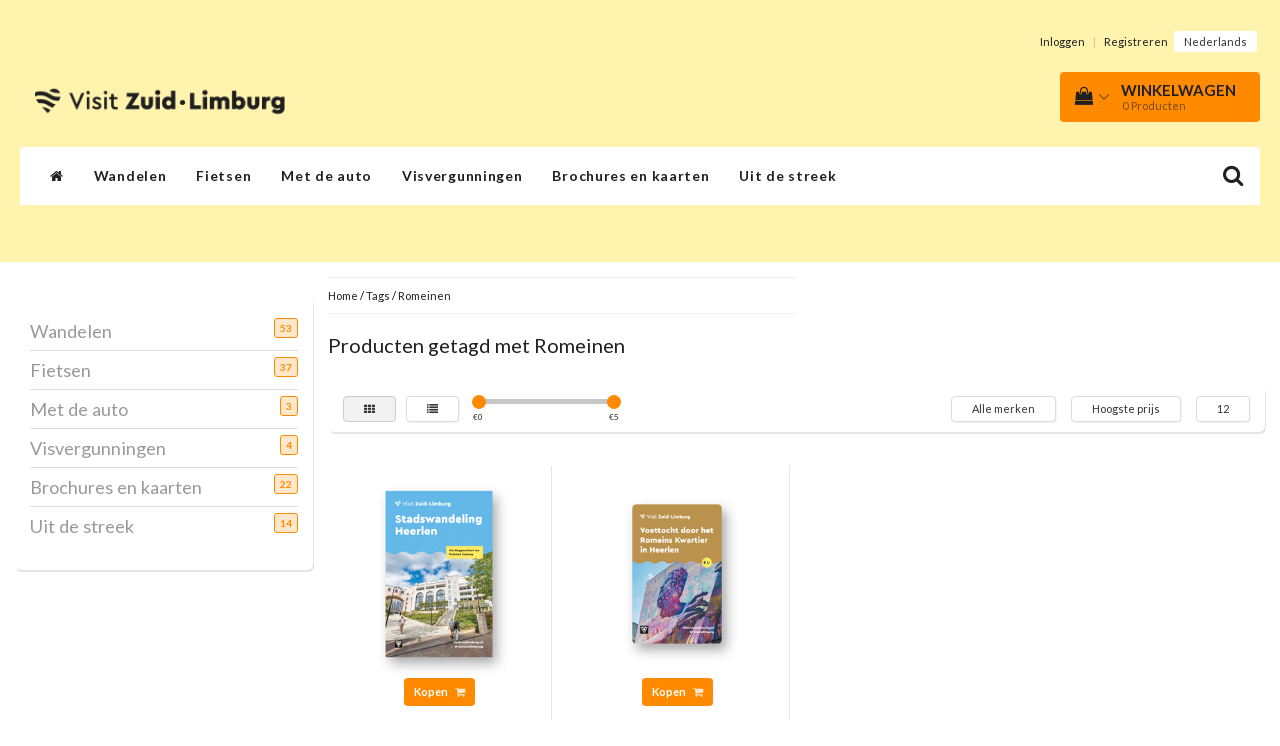

--- FILE ---
content_type: text/html;charset=utf-8
request_url: https://webshop.visitzuidlimburg.nl/tags/romeinen/?brand=2783660&sort=highest
body_size: 13537
content:
<!DOCTYPE html>
<html lang="nl">
  
  <head>
    <meta charset="utf-8"/>
<!-- [START] 'blocks/head.rain' -->
<!--

  (c) 2008-2026 Lightspeed Netherlands B.V.
  http://www.lightspeedhq.com
  Generated: 21-01-2026 @ 08:30:43

-->
<link rel="canonical" href="https://webshop.visitzuidlimburg.nl/tags/romeinen/"/>
<link rel="alternate" href="https://webshop.visitzuidlimburg.nl/index.rss" type="application/rss+xml" title="Nieuwe producten"/>
<meta name="robots" content="noodp,noydir"/>
<meta property="og:url" content="https://webshop.visitzuidlimburg.nl/tags/romeinen/?source=facebook"/>
<meta property="og:site_name" content="Visit Zuid Limburg"/>
<meta property="og:title" content="Romeinen"/>
<meta property="og:description" content="Dé webshop voor kaarten en gidsen in en rondom de regio Zuid-Limburg"/>
<!--[if lt IE 9]>
<script src="https://cdn.webshopapp.com/assets/html5shiv.js?2025-02-20"></script>
<![endif]-->
<!-- [END] 'blocks/head.rain' -->
    <title>Romeinen - Visit Zuid Limburg</title>
    <meta name="description" content="Dé webshop voor kaarten en gidsen in en rondom de regio Zuid-Limburg" />
    <meta name="keywords" content="Romeinen, Zuid-Limburg, wandelen, fietsen, MTB,mountainbiken" />
    <meta http-equiv="X-UA-Compatible" content="IE=edge">
    <meta name="viewport" content="width=device-width, initial-scale=1, maximum-scale=1">
    <meta name="apple-mobile-web-app-capable" content="yes">
    <meta name="apple-mobile-web-app-status-bar-style" content="black">
    <link rel="shortcut icon" href="https://cdn.webshopapp.com/shops/203681/themes/97696/assets/favicon.ico?20240430120317" type="image/x-icon" />   
    
            <link rel="stylesheet" href="//fonts.googleapis.com/css?family=Lato:300,400,700" type="text/css"/>   
        
    
    <link rel="stylesheet" href="//maxcdn.bootstrapcdn.com/font-awesome/4.6.1/css/font-awesome.min.css">    
    <link rel="stylesheet" href="https://cdn.webshopapp.com/assets/gui-2-0.css?2025-02-20" />
    <link rel="stylesheet" href="https://cdn.webshopapp.com/assets/gui-responsive-2-0.css?2025-02-20" />
    <link rel="stylesheet" href="https://cdnjs.cloudflare.com/ajax/libs/fancybox/3.4.2/jquery.fancybox.min.css" />
    <link rel="stylesheet" href="https://cdn.webshopapp.com/shops/203681/themes/97696/assets/bootstrap-min.css?2025041611593320201231171211" />
    <link rel="stylesheet" href="https://cdn.webshopapp.com/shops/203681/themes/97696/assets/navigatie.css?2025041611593320201231171211" />
    <link rel="stylesheet" href="https://cdn.webshopapp.com/shops/203681/themes/97696/assets/stylesheet.css??2025041611593320201231171211" />
    <link rel="stylesheet" href="https://cdn.webshopapp.com/shops/203681/themes/97696/assets/settings.css?2025041611593320201231171211" />
    <link rel="stylesheet" href="https://cdn.webshopapp.com/shops/203681/themes/97696/assets/custom.css??2025041611593320201231171211" />
    
    <script src="https://cdn.webshopapp.com/assets/jquery-1-9-1.js?2025-02-20"></script>
    <script src="https://cdn.webshopapp.com/assets/gui.js?2025-02-20"></script>    
        <script type="text/javascript" src="//cdnjs.cloudflare.com/ajax/libs/gsap/1.11.4/TweenMax.min.js"></script>
        <script type="text/javascript" src="https://cdn.webshopapp.com/shops/203681/themes/97696/assets/owl-carousel-min.js?2025041611593320201231171211"></script>
            <!-- HTML5 Shim and Respond.js IE8 support of HTML5 elements and media queries -->
    <!--[if lt IE 9]>
    <script src="//oss.maxcdn.com/html5shiv/3.7.2/html5shiv.min.js"></script>
    <script src="//oss.maxcdn.com/respond/1.4.2/respond.min.js"></script>
    <![endif]-->
    
 
  </head>
  
  <body>
 
    <!-- USPS -->
     
    <!-- /USPS -->
    
    <!-- REMARKETING TAG -->
    

<script type="text/javascript">
var google_tag_params = {
ecomm_prodid: ['119861442','110925792'],
ecomm_pagetype: 'category',
ecomm_category: 'Producten getagd met Romeinen',
ecomm_totalvalue: 0.00,
};
</script>

<script>
dataLayer = [{
  google_tag_params: window.google_tag_params
}];
</script>

    <!-- /REMARKETING TAG -->
    
    <!-- HEADER -->
    <header class="" data-spy="scroll">
  <div class="container-fluid">
    
    <div class="col-xs-12">
      <div class="logo">
        <a href="https://webshop.visitzuidlimburg.nl/" title="Visit Zuid Limburg">
          <img src="https://cdn.webshopapp.com/shops/203681/themes/97696/assets/logo.png?20240430120317" alt="Visit Zuid Limburg" />
        </a>
      </div>
    </div>
   <div class="col-sm-5"></div>
    <div class="col-md-4 paddingmd hidden-xs hidden-sm nopaddingr pull-right">
      <div class="sticky-change pull-right text-right">            
        <ul class="header-links">
                    <li><a href="https://webshop.visitzuidlimburg.nl/account/" title="Mijn account">Inloggen </a></li>
          <li class="divide">|</li>
          <li><a href="https://webshop.visitzuidlimburg.nl/account/register/" title="Registreren">Registreren </a></li>
                    
                    
          
                  
<li class="btn-group">
  <button type="button" class="dropdown-toggle" data-toggle="dropdown">Nederlands <span class="caret"></span></button>
  <ul class="dropdown-menu languages" role="menu">
        <li><a href="https://webshop.visitzuidlimburg.nl/go/category/" title="Nederlands"><span class="flag nl"></span> Nederlands</a></li>
      </ul>
</li>                 </ul>   
        
         <div id="cartContainer" class="  cart-container top hidden-xs hidden-sm">
          <a href="https://webshop.visitzuidlimburg.nl/cart/" title="Mijn winkelwagen" class="cart">
            <i class="fa fa-shopping-bag" aria-hidden="true"></i> <strong>Winkelwagen</strong> <i class="fa fa-angle-down" aria-hidden="true"></i> <br />
            <span class="cart-total-quantity">0</span><span class="productcart">Producten</span>           </a>
          <div class="view-cart col-md-3">
            
            <div class="total">
              Totaalbedrag:<span class="pull-right"><strong>€0,00</strong></span>
              <div class="price-tax">Incl. btw               </div>
              <a href="https://webshop.visitzuidlimburg.nl/cart/" class="btn btn-md btn-icon btn-view">Bestellen <i class="fa fa-shopping-cart" aria-hidden="true"></i></a>
            </div>
            <div class="cartbridge"></div>
          </div>
          <div class="cartshadow"></div>
                  </div>     
        
      </div><!-- header-select -->
    </div><!-- col-md-3 -->

  
<nav class="row menu3laags navbar-header " id="stickynav">
  <button id="menu-toggle" class="navbar-toggle menu-link">
    <span class="sr-only">Menu</span> 
    <span class="icon-bar"></span> 
    <span class="icon-bar"></span> 
    <span class="icon-bar"></span> 
    <span class="menutext hidden">menu</span> 
  </button>
  <div class="searchmobile">
    <form class="navbar-form" role="search" action="https://webshop.visitzuidlimburg.nl/search/" method="get" id="form_search5">
      <div class="input-group">
        <input type="text" class="form-control" autocomplete="off" placeholder="Zoeken" name="q" id="srch-5">
        <div class="input-group-btn">
          <button class="btn btn-search" type="submit" title="Zoeken" onclick="$('#form_search5').submit();"><span class="glyphicon glyphicon-search"></span>
          </button>
        </div>
      </div>
    </form>
  </div>
  
  <div id="menu" class="menu transitions">
    <ul class="inner">    
      <li class="home-nav hidden-xs hidden-sm"><a href="https://webshop.visitzuidlimburg.nl/" title="Home"><i class="fa fa-home" aria-hidden="true"></i></a></li>
            <li class="has-submenu ">
        <span class="togglesub"><i class="fa fa-plus" aria-hidden="true"></i></span>        <a title="Wandelen" href="https://webshop.visitzuidlimburg.nl/wandelen/">Wandelen</a>
                <ul class="sub-menu">
                    <li class="single-item2">
            <a title="Stadswandelingen" href="https://webshop.visitzuidlimburg.nl/wandelen/stadswandelingen/">Stadswandelingen</a>
                      </li>
           
        </ul>
              </li>
            <li class="single-item1">
                <a title="Fietsen" href="https://webshop.visitzuidlimburg.nl/fietsen/">Fietsen</a>
                <ul class="sub-menu"></ul>
              </li>
            <li class="single-item1">
                <a title="Met de auto" href="https://webshop.visitzuidlimburg.nl/met-de-auto/">Met de auto</a>
                <ul class="sub-menu"></ul>
              </li>
            <li class="single-item1">
                <a title="Visvergunningen " href="https://webshop.visitzuidlimburg.nl/visvergunningen/">Visvergunningen </a>
                <ul class="sub-menu"></ul>
              </li>
            <li class="has-submenu ">
        <span class="togglesub"><i class="fa fa-plus" aria-hidden="true"></i></span>        <a title="Brochures en kaarten" href="https://webshop.visitzuidlimburg.nl/brochures-en-kaarten/">Brochures en kaarten</a>
                <ul class="sub-menu">
                    <li class="single-item2">
            <a title="Plattegronden" href="https://webshop.visitzuidlimburg.nl/brochures-en-kaarten/plattegronden/">Plattegronden</a>
                      </li>
           
        </ul>
              </li>
            <li class="has-submenu ">
        <span class="togglesub"><i class="fa fa-plus" aria-hidden="true"></i></span>        <a title="Uit de streek" href="https://webshop.visitzuidlimburg.nl/uit-de-streek/">Uit de streek</a>
                <ul class="sub-menu">
                    <li class="single-item2">
            <a title="Spellen" href="https://webshop.visitzuidlimburg.nl/uit-de-streek/spellen/">Spellen</a>
                      </li>
                    <li class="has-submenu ">
            <a title="Streekpakketten" href="https://webshop.visitzuidlimburg.nl/uit-de-streek/streekpakketten/">Streekpakketten</a>
                        <ul class="sub-menu">
                            <li class=" ">
                <a title="Kerstpakketten" href="https://webshop.visitzuidlimburg.nl/uit-de-streek/streekpakketten/kerstpakketten/">Kerstpakketten</a>                
              </li>
                          </ul>
                      </li>
                    <li class="single-item2">
            <a title="Ansichtkaarten" href="https://webshop.visitzuidlimburg.nl/uit-de-streek/ansichtkaarten/">Ansichtkaarten</a>
                      </li>
           
        </ul>
              </li>
       
                   
      <li class="visible-xs visible-sm arrow text-center paddingsm"><i class="fa fa-chevron-down" aria-hidden="true"></i></li>
    </ul>   
      
    <div class="stickysearch">
      <i class="fa fa-search" aria-hidden="true"></i>
    </div>
    <div class="view-search hidden">
      <form class="navbar-form" role="search" action="https://webshop.visitzuidlimburg.nl/search/" method="get" id="form_search">
        <div class="input-group">
          <input type="text" class="form-control" autocomplete="off" placeholder="Zoeken" name="q" id="srch">
          <div class="input-group-btn">
            <button class="btn btn-search" type="submit" title="Zoeken" onclick="$('#form_search').submit();">
              <i class="fa fa-search" aria-hidden="true"></i>
            </button>
          </div>
        </div>
        <div class="autocomplete">
          <div class="products-livesearch"></div>
          <div class="more">
            <a href="#">Bekijk alle resultaten <span>(0)</span></a>
          </div><!--more-->
          <div class="notfound">Geen producten gevonden...</div>
        </div><!--autocomplete-->
      </form>
    </div>
  </div>   
  </nav><!-- navbar-header -->

    
  </div>
</header>     
    <!-- /HEADER -->
    
    <!-- MESSAGES -->
        <!-- /MESSAGES -->
    
    <div class="container-fluid">
  
  <!-- SIDEBAR -->
  <div class="col-xs-12 col-md-3 nopaddingl">      
    <!-- CATEGORY BANNER -->
    <div class="categorybanner hidden-xs hidden-sm">
                          
    </div>
    <!-- /CATEGORY BANNER -->
    
    <div class="hidden-xs hidden-sm sidebar white roundcorners shadow paddinground margtop">                
        <form action="https://webshop.visitzuidlimburg.nl/tags/romeinen/" method="get" id="filter_form">
  
      
  </form>  

<ul>
    <li><a href="https://webshop.visitzuidlimburg.nl/wandelen/" title="Wandelen" >Wandelen <span>53</span></a>
      </li>
    <li><a href="https://webshop.visitzuidlimburg.nl/fietsen/" title="Fietsen" >Fietsen <span>37</span></a>
      </li>
    <li><a href="https://webshop.visitzuidlimburg.nl/met-de-auto/" title="Met de auto" >Met de auto <span>3</span></a>
      </li>
    <li><a href="https://webshop.visitzuidlimburg.nl/visvergunningen/" title="Visvergunningen " >Visvergunningen  <span>4</span></a>
      </li>
    <li><a href="https://webshop.visitzuidlimburg.nl/brochures-en-kaarten/" title="Brochures en kaarten" >Brochures en kaarten <span>22</span></a>
      </li>
    <li><a href="https://webshop.visitzuidlimburg.nl/uit-de-streek/" title="Uit de streek" >Uit de streek <span>14</span></a>
      </li>
  </ul>






    </div>
  </div>  
  <!-- /SIDEBAR -->
  
  <!-- COLLECTION -->
  <div class="col-md-9 category nopadding">     
    <div class="col-xs-12 nopadding">
      <div class="col-xs-6 breadcrumbsmobile paddingsm">
        <a href="https://webshop.visitzuidlimburg.nl/" title="Home">Home</a>
         / <a href="https://webshop.visitzuidlimburg.nl/tags/">Tags</a> / <a href="https://webshop.visitzuidlimburg.nl/tags/romeinen/">Romeinen</a>      </div>
      <div class="col-xs-6 mobiletopbar paddingsm visible-xs visible-sm">
        <ul class="header-links">          
                             
          
                  
<li class="btn-group">
  <button type="button" class="dropdown-toggle" data-toggle="dropdown">Nederlands <span class="caret"></span></button>
  <ul class="dropdown-menu languages" role="menu">
        <li><a href="https://webshop.visitzuidlimburg.nl/go/category/" title="Nederlands"><span class="flag nl"></span> Nederlands</a></li>
      </ul>
</li> 
                    <li><a href="https://webshop.visitzuidlimburg.nl/account/" class="btn btn-xxs white"><i class="fa fa-user" aria-hidden="true"></i></a> </li>
        </ul>     
      </div>
    </div>
        <!-- TITLE + BREADCRUMBS MOBILE-->     
        <div class="col-xs-12 nopadding"><h1>Producten getagd met Romeinen</h1></div>
              
    <!-- /TITLE + BREADCRUMBS MOBILE-->
       
  
  <!-- FILTERS -->      
  <div class="filter-collection white roundcorners shadow margtop paddingsm">  
        <!-- FILTER MAX / MIN -->        
    <div class="col-md-6 col-sm-6 hidden-xs">
      <a href="https://webshop.visitzuidlimburg.nl/tags/romeinen/?brand=2783660&amp;sort=highest" class="btn btn-xs btn-default active pull-left">
        <i class="fa fa-th" aria-hidden="true"></i>
      </a>
      <a href="https://webshop.visitzuidlimburg.nl/tags/romeinen/?brand=2783660&amp;mode=list&amp;sort=highest" class="btn btn-xs btn-default pull-left" style="margin-left:10px;">
        <i class="fa fa-list" aria-hidden="true"></i>
      </a>
      <form action="https://webshop.visitzuidlimburg.nl/tags/romeinen/" method="get" id="filter_form4" class="hidden-xs pull-left">
        <input type="hidden" name="mode" value="grid" id="filter_form_mode" />
        <input type="hidden" name="limit" value="12" id="filter_form_limit" />
        <input type="hidden" name="sort" value="highest" id="filter_form_sort" />
        <input type="hidden" name="max" value="5" id="filter_form_max" />
        <input type="hidden" name="min" value="0" id="filter_form_min" />
        <div class="sidebar-filter">
          <div class="sidebar-filter-slider">
            <div id="collection-filter-price" class=""></div>
          </div>
          <div class="sidebar-filter-range clearfix">
            <div class="min">€<span>0</span></div>
            <div class="max">€<span>5</span></div>
          </div>
        </div>
      </form>
    </div>
    <!-- /FILTER MAX / MIN -->
    
    <!-- BRAND / SORT / LIMIT -->
    <div class="col-md-6 col-sm-6 hidden-xs">
      <div class="pull-right">
        
                <!-- BRANDS -->
        <div class="btn-group paddingrmd hidden-xs">
          <button type="button" class="btn btn-xs btn-default dropdown-toggle" data-toggle="dropdown" name="brand">Alle merken<span class="caret"></span>
          </button>
          <ul class="dropdown-menu" role="menu">
                        <li><a href="https://webshop.visitzuidlimburg.nl/tags/romeinen/?sort=highest" title="Alle merken">Alle merken</a></li>
                        <li><a href="https://webshop.visitzuidlimburg.nl/tags/romeinen/?brand=2783660&amp;sort=highest" title="Visit Zuid-Limburg">Visit Zuid-Limburg</a></li>
                      </ul>                                      
        </div>
        <!-- /BRANDS -->
          
        
        <!-- SORT -->
        <div class="btn-group paddingrmd">
          <button type="button" class="btn btn-xs btn-default dropdown-toggle btn-pop" data-toggle="dropdown">Hoogste prijs <span class="caret"></span>
          </button>
          <ul class="dropdown-menu" role="menu">
                        <li><a href="https://webshop.visitzuidlimburg.nl/tags/romeinen/?brand=2783660" title="Meest bekeken">Meest bekeken</a></li>
                        <li><a href="https://webshop.visitzuidlimburg.nl/tags/romeinen/?brand=2783660&amp;sort=newest" title="Nieuwste producten">Nieuwste producten</a></li>
                        <li><a href="https://webshop.visitzuidlimburg.nl/tags/romeinen/?brand=2783660&amp;sort=lowest" title="Laagste prijs">Laagste prijs</a></li>
                        <li><a href="https://webshop.visitzuidlimburg.nl/tags/romeinen/?brand=2783660&amp;sort=highest" title="Hoogste prijs">Hoogste prijs</a></li>
                        <li><a href="https://webshop.visitzuidlimburg.nl/tags/romeinen/?brand=2783660&amp;sort=asc" title="Naam oplopend">Naam oplopend</a></li>
                        <li><a href="https://webshop.visitzuidlimburg.nl/tags/romeinen/?brand=2783660&amp;sort=desc" title="Naam aflopend">Naam aflopend</a></li>
                      </ul>
        </div>
        <!-- /SORT -->
        
        <!-- LIMIT -->
        <div class="btn-group hidden-xs">
          <button type="button" class="btn btn-xs btn-default dropdown-toggle" data-toggle="dropdown">12 <span class="caret"></span></button>
          <ul class="dropdown-menu" role="menu">
                        <li><a href="https://webshop.visitzuidlimburg.nl/tags/romeinen/?brand=2783660&amp;limit=6&amp;sort=highest" title="6">6 </a></li>
                        <li><a href="https://webshop.visitzuidlimburg.nl/tags/romeinen/?brand=2783660&amp;sort=highest" title="12">12 </a></li>
                        <li><a href="https://webshop.visitzuidlimburg.nl/tags/romeinen/?brand=2783660&amp;limit=24&amp;sort=highest" title="24">24 </a></li>
                        <li><a href="https://webshop.visitzuidlimburg.nl/tags/romeinen/?brand=2783660&amp;limit=36&amp;sort=highest" title="36">36 </a></li>
                      </ul>
        </div>
        <!-- /LIMIT -->
        
      </div>         
    </div>
    <!-- BRAND / SORT / LIMIT -->
    
  </div>
  <!-- /FILTERS -->      
  
  
  <!-- PRODUCTS -->
  <div class="col-md-12 col-xs-12 paddingtop collection clearfix">
    
<div class="col-md-12 white shopnow-products"></div>
<div class="col-md-12 popup-products"></div>



<div class="col-xs-6 col-sm-4 col-md-3 productWrapper nopadding">
      
    
    <div class="product text-center product-119861442" data-productlink="https://webshop.visitzuidlimburg.nl/stadswandeling-heerlen.html">
      
                        
       
      
      <div class="image">
        <a href="https://webshop.visitzuidlimburg.nl/stadswandeling-heerlen.html" title="Visit Zuid-Limburg Stadswandeling Heerlen" class="product-image">
                    <img src="https://cdn.webshopapp.com/shops/203681/files/362635939/300x300x2/visit-zuid-limburg-stadswandeling-heerlen.jpg" alt="Visit Zuid-Limburg Stadswandeling Heerlen" />
                  </a>          
        
<form action="https://webshop.visitzuidlimburg.nl/cart/add/239860903/" class="product_configure_form" method="post">
    <a class="btn btn-view btn-sm btn-icon hidden-xs shopnow" title="Shop now" data-title="stadswandeling-heerlen.html" href="https://webshop.visitzuidlimburg.nl/stadswandeling-heerlen.html">Kopen <i class="fa fa-shopping-cart" aria-hidden="true"></i></a>
          
</form>      
<div class="meerinfo-btn-wrapper"><a class="btn btn-view btn-sm visible-xs" title="Shop now" href="https://webshop.visitzuidlimburg.nl/stadswandeling-heerlen.html">Kopen</a></div>



 
      </div>                  
      <div class="icons hidden-xs">
        <a href="https://webshop.visitzuidlimburg.nl/account/wishlistAdd/119861442/" title="Aan verlanglijst toevoegen"><i class="fa fa-heart-o" aria-hidden="true"></i></a>        <a href="https://webshop.visitzuidlimburg.nl/compare/add/239860903/"  title="Toevoegen om te vergelijken" class="col-sm-offset-1"><i class="fa fa-exchange"></i></a>         </div>
      <div class="content paddingsm">    
        <a href="https://webshop.visitzuidlimburg.nl/stadswandeling-heerlen.html" title="Visit Zuid-Limburg Stadswandeling Heerlen"><h4> Stadswandeling Heerlen</h4></a>
      </div>       
       
      <div class="price-holder">
        <hr>   
                      
            <span class="price">€3,35    
                
            </span>         
            
                    
            
                  </div>       
    </div>
  </div>
  
<div class="col-xs-6 col-sm-4 col-md-3 productWrapper nopadding">
      
    
    <div class="product text-center product-110925792" data-productlink="https://webshop.visitzuidlimburg.nl/voettocht-door-het-romeins-kwartier-heerlen.html">
      
                        
       
      
      <div class="image">
        <a href="https://webshop.visitzuidlimburg.nl/voettocht-door-het-romeins-kwartier-heerlen.html" title="Visit Zuid-Limburg Voettocht door het Romeins Kwartier Heerlen" class="product-image">
                    <img src="https://cdn.webshopapp.com/shops/203681/files/330566359/300x300x2/visit-zuid-limburg-voettocht-door-het-romeins-kwar.jpg" alt="Visit Zuid-Limburg Voettocht door het Romeins Kwartier Heerlen" />
                  </a>          
        
<form action="https://webshop.visitzuidlimburg.nl/cart/add/223929920/" class="product_configure_form" method="post">
    <a class="btn btn-view btn-sm btn-icon hidden-xs shopnow" title="Shop now" data-title="voettocht-door-het-romeins-kwartier-heerlen.html" href="https://webshop.visitzuidlimburg.nl/voettocht-door-het-romeins-kwartier-heerlen.html">Kopen <i class="fa fa-shopping-cart" aria-hidden="true"></i></a>
          
</form>      
<div class="meerinfo-btn-wrapper"><a class="btn btn-view btn-sm visible-xs" title="Shop now" href="https://webshop.visitzuidlimburg.nl/voettocht-door-het-romeins-kwartier-heerlen.html">Kopen</a></div>



 
      </div>                  
      <div class="icons hidden-xs">
        <a href="https://webshop.visitzuidlimburg.nl/account/wishlistAdd/110925792/" title="Aan verlanglijst toevoegen"><i class="fa fa-heart-o" aria-hidden="true"></i></a>        <a href="https://webshop.visitzuidlimburg.nl/compare/add/223929920/"  title="Toevoegen om te vergelijken" class="col-sm-offset-1"><i class="fa fa-exchange"></i></a>         </div>
      <div class="content paddingsm">    
        <a href="https://webshop.visitzuidlimburg.nl/voettocht-door-het-romeins-kwartier-heerlen.html" title="Visit Zuid-Limburg Voettocht door het Romeins Kwartier Heerlen"><h4> Voettocht door het Romeins Kwartier Heerlen</h4></a>
      </div>       
       
      <div class="price-holder">
        <hr>   
                      
            <span class="price">€1,05    
                
            </span>         
            
                    
            
                  </div>       
    </div>
  </div>
       
      </div> 
  <!-- /PRODUCTS -->
  
  <!-- PAGINATION-->     
  <div class="category-pagination clearfix">
        <div class="col-sm-5 nopadding hidden-xs">Pagina 1 van 1</div>
    <div class="col-sm-7 col-xs-12 nopadding pull-right ">
      <ul class="pagination text-center pull-right">      
                                <li class="number active"><a href="https://webshop.visitzuidlimburg.nl/tags/romeinen/?brand=2783660&amp;sort=highest" rel="next">1</a></li>
                              </ul>
    </div>
  </div>
  <!-- /PAGINATION-->
  
    
</div>
<!-- /COLLECTION -->


<script type="text/javascript">
  jQuery('.nav-tabs').append('<li class="slide-line"></li>');
  // animate slide-line on click
  jQuery(document).on('click', '.nav-tabs li a', function () {
    var $this = jQuery(this),
        offset = $this.offset(),
        //find the offset of the wrapping div  
        offsetBody = jQuery('.nav-tabs').offset();
    // GSAP animate to clicked menu item
    TweenMax.to(jQuery('.nav-tabs .slide-line'), 0.45, {
      css:{
        width: $this.outerWidth()+'px',
        left: (offset.left-offsetBody.left)+'px'
      },
      ease:Power2.easeInOut
    });              
    return false;
  });
  jQuery('.nav-tabs > li a').first().trigger("click");
</script>
<script type="text/javascript">
  $(function(){
    $('#filter_form input, #filter_form select, #filter_form2 input, #filter_form2 select, #filter_form3 input, #filter_form3 select, #filter_form4 input, #filter_form4 select').change(function(){
      $(this).closest('form').submit();
    });
    $("#collection-filter-price").slider({
      range: true,
      min: 0,
                                         max: 5,
                                         values: [0, 5],
                                         step: 1,
                                         slide: function( event, ui){
      $('.sidebar-filter-range .min span').html(ui.values[0]);
    $('.sidebar-filter-range .max span').html(ui.values[1]);
    
    $('#filter_form_min').val(ui.values[0]);
    $('#filter_form_max').val(ui.values[1]);
  },
    stop: function(event, ui){
    $('#filter_form4').submit();
  }
    });
  });  
</script>

<script type="text/javascript">
/*
 * V1.2 - Date 20-11-2015 *Verbeteringen voor HTTPS
 *
 * Changelog
 * 1.1.1 - Date 26-05-2015 - ??
 * 1.1 - Date 22-05-2015 - ??
 */
$(document).ready(function () {
  productCatalogExtras();
});

function productCatalogExtras() {
  $('.productWrapper').each(function(){
    var curProduct = this;
    var productUrl = $('.product', this).data('productlink');
      if (productUrl) {
        if (window.location.protocol == "https:") {
          productUrl = productUrl.replace('https://webshop.visitzuidlimburg.nl/', 'https://webshop.visitzuidlimburg.nl/');
      }      
      var ajaxUrl = productUrl.replace('.html','.ajax');
      var jsonUrl = productUrl.replace('.html','.html?format=json');
      $.get(jsonUrl, function(data) {
        var dataProduct = data.product;
        
        var hideDirectOrderLink = false;
        
        /* Hide direct-order buttons if out of stock */
        $('.product', curProduct).attr('data-stock-allow_outofstock_sale', dataProduct.stock.allow_outofstock_sale);
        $('.product', curProduct).attr('data-stock-level', dataProduct.stock.level);
        if (dataProduct.stock.allow_outofstock_sale == false) {
          if (dataProduct.stock.level < 1) {
            hideDirectOrderLink = true;
          }
        }
        
        if (dataProduct.custom != false) {
          if ($('.product_configure_form .shopnow', curProduct).length < 1) {
            hideDirectOrderLink = true;
          }
        }
        
        if (hideDirectOrderLink == true) {
          $('.product_configure_form', curProduct).hide();
          $('.btn-view', curProduct).removeClass('visible-xs');
        }
        
                  
          var productReview = dataProduct.score;
          var productReviewResult = +(productReview * 100).toFixed(8);
          var scoreHTML = '<p class="stars"><span class="stars-percent" style="width: '+productReviewResult+'%"></span> </p>';
          $('.score',curProduct).html(scoreHTML);
          
                   
              });
    }
  });
}
</script>
<script type="text/javascript">
  
/*
 * V1.6.3 - Date 11-4-2017 *Hackfix valuta conversie (momenteel enkel gefixt for de standaard valuta, bug zelf ligt bij SeoShop)
 * V1.6.2 - Date 8-9-2016 *Verbeteringen update winkelwagen overzicht in popup na toevoegen product
 * V1.6.1 - Date 1-9-2016 *Update winkelwagen overzicht in popup na toevoegen product
 * V1.5.4 - Date 9-5-2016 *Bugfix B2B shopnow_updateForm
 *
 * Changelog
 * 1.5.3 - Date 5-5-2016 *Verbeteringen voor getPriceFromText
 * 1.5.2 - Date 24-11-2015 *Verbeteringen voor HTTPS
 * 1.5.1 - Date 20-11-2015 *Verbeteringen voor HTTPS
 * 1.5 - Date 30-10-2015 *Ondersteuning voor HTTPS (main.js is vereist) - versie 1.5 omdat vorige versies niet meer te vinden zijn.
 * 1.3.2 - Date 26-06-2015 *datum toegevoegd als custom field
 * 1.3.1 - Date 4-06-2015 *review sterren verplaatst in popup
 */
  
    $(document).ready(function() {
        $('a.shopnow').click(function(event) {
            event.preventDefault();
            var cartAtts = {
                popupSelector: '.shopnow-products',
                addToCartUrlPrefix: 'cart/add/',
                addToCartButtonValue: 'Toevoegen aan de winkelwagen',
                closeCartButtonValue: 'Sluiten',
                id: (this.id),
              //urlJson: '' + (this.id) + '?format=json',
              //urlAjax: '' + (this.id.replace('.html', '.ajax')) + '',
              //urlJson: (this.id) + '?format=json',
                urlJson: $(this).attr('data-title') + '?format=json',
                urlAjax: ($(this).attr('data-title').replace('.html', '.ajax')) + '',
              //urlAjax: (this.id.replace('.html', '.ajax')) + '',
                shopId: '203681',
                shopDomain: 'https://webshop.visitzuidlimburg.nl/',
                shopDomainNormal: 'https://webshop.visitzuidlimburg.nl/',
                shopDomainSecure: 'https://webshop.visitzuidlimburg.nl/',
            };
            if (window.location.protocol == "https:") {
              cartAtts.shopDomain = cartAtts.shopDomainSecure;
              cartAtts.urlJson = cartAtts.shopDomainSecure + cartAtts.urlJson;
              cartAtts.urlAjax = cartAtts.shopDomainSecure + cartAtts.urlAjax;
            } else {
              cartAtts.shopDomain = cartAtts.shopDomainNormal;
              cartAtts.urlJson = cartAtts.shopDomainNormal + cartAtts.urlJson;
              cartAtts.urlAjax = cartAtts.shopDomainNormal + cartAtts.urlAjax;
            }
            shopnow_popupProductCart(cartAtts);
        });
    });

function shopnow_popupProductCart(cartAtts) {
    $(cartAtts.popupSelector).html('Loading');
    $(cartAtts.popupSelector).fadeIn('fast');
    $.get(cartAtts.urlJson, function(data) {
        $.get(cartAtts.urlAjax, function(dataProduct) {
            var defaultCurrency = data.product.price.price_incl;
            defaultCurrency = defaultCurrency * 100;
            defaultCurrency = parseInt(defaultCurrency);
            var selectedCurrency = dataProduct.price.price_incl_money_without_currency;
            selectedCurrency = selectedCurrency.toString().replace(',', '').replace('.', '');
            selectedCurrency = parseInt(selectedCurrency);
            data.customPriceConversion = defaultCurrency / selectedCurrency;
            data.shop.settings.legal.uvpHTML = '<span class="uvp"> SRP </span>';
            var popupHtml = '';
            var productId = data.product.vid;
            var imgId = data.product.image;
            var imgUrlId = imgId.toString();
            while (imgUrlId.length < 9) {
                imgUrlId = '0' + imgUrlId;
            }
            var imgUrl = data.shop.domains.static + 'files/' + imgUrlId + '/200x200x2/image.jpg';
            var productTitle = data.product.fulltitle;
            var productUrl = data.product.url;
            var shopDomain = data.shop.domain;
            popupHtml += '<a href="#" class="close"><i class="fa fa-times" aria-hidden="true"></i></a>';
          popupHtml += '<div class="col-md-4 usp-column"><h3><strong>Voordelen van Visit Zuid Limburg</strong></h3><ul><li><i class="fa fa-check" aria-hidden="true"></i>Altijd voorradig </li></ul></div>';
            popupHtml += shopnow_getCartFormHTML(data, dataProduct, cartAtts);
            $(cartAtts.popupSelector).html(popupHtml);
            if (data.product.stock.available == false) {
                $.each(data.product.variants, function(index, value) {
                    if (this.stock.available == true) {
                        $(cartAtts.popupSelector + ' .popup-product-variants').val(index);
                        shopnow_updateForm(data, dataProduct, cartAtts, $(cartAtts.popupSelector + ' .popup-product-variants'));
                        return false;
                    }
                });
            }
            $(cartAtts.popupSelector + ' .popup-product-variants').change(function() {
                shopnow_updateForm(data, dataProduct, cartAtts, $(this));
            });
            $(cartAtts.popupSelector + ' .product-configure-custom .product-configure-custom-option').each(function() {
                $(this).find('input[type="checkbox"]').each(function() {
                    $(this).change(function() {
                        shopnow_updateForm(data, dataProduct, cartAtts, $(this));
                    });
                });
                $(this).find('input[type="radio"]').each(function() {
                    $(this).change(function() {
                        shopnow_updateForm(data, dataProduct, cartAtts, $(this));
                    });
                });
                $(this).find('select').each(function() {
                    $(this).change(function() {
                        shopnow_updateForm(data, dataProduct, cartAtts, $(this));
                    });
                });
            })
            $(cartAtts.popupSelector + ' a.add-to-cart').click(function(event) {
                $(cartAtts.popupSelector + ' .errorRow').remove();
                event.preventDefault();
                var ajaxUrl = $(cartAtts.popupSelector + ' .product_configure_form').attr('action');
                var formData = $(cartAtts.popupSelector + ' .product_configure_form').serializeObject();
                var loadUrl = ajaxUrl;
                var continueAjax = true;
                var errorHTML = '';
                if (dataProduct.stock.allow_outofstock_sale == true) {
                    continueAjax = true;
                } else {
                    
                }
                if (continueAjax == true) {
                    shopnow_addToCart(loadUrl, formData, cartAtts);
                }
            });
            $(cartAtts.popupSelector + ' a.close, ' + cartAtts.popupSelector + ' a.verder').click(function(event) {
                event.preventDefault();
                shopnow_clearSelf(cartAtts);
            });
        });
    });
}

function shopnow_clearSelf(cartAtts) {
    $(cartAtts.popupSelector).fadeOut('fast');
    $(cartAtts.popupSelector).html('');
}

function shopnow_addToCart(loadUrl, formData, cartAtts) {
    if (window.location.protocol == "https:") {
      loadUrl = loadUrl.replace(cartAtts.shopDomainNormal, cartAtts.shopDomainSecure);
    }
    $('<div id="loadedContentAdToCard"></div>').load(loadUrl, formData, function() {
        var returnPage = $(this);
        var errors = returnPage.find('.messages .error');
        var info = returnPage.find('.messages .info');
        if (errors.length > 0) {
            $(cartAtts.popupSelector + ' .product_configure_form .messages').remove();
            $(cartAtts.popupSelector + ' a.close').after('<div class="col-xs-12 messages"><ul class="error">' + errors.html() + '</ul></div>');
        } else {          
            shopnow_updateHeaderCartHTML(returnPage);
            var popupSuccessContent = '';
            if (info.length > 0) {
                popupSuccessContent += '<div class="text-center col-md-12 col-sm-12 paddingsm"><div class="messages"><ul class="info">' + info.html() + '</ul></div></div>';
            }          
          /*popupSuccessContent += '<h3>Winkelwagen</h3><hr><div class="total paddingmd"><span class="pull-right">Totaalbedrag: <strong>€0,00</strong></span></div>';*/
          
            //popupSuccessContent += '<h3>Winkelwagen</h3><hr><div class="total paddingmd"><span class="pull-right">Totaalbedrag: <strong>€0,00</strong></span></div>';
          
            popupSuccessContent += '<h3>Winkelwagen</h3><div class="view-cart"></div>';
            $('.content').removeClass('col-md-9');
            $('.productIMG').remove();
            $(cartAtts.popupSelector + ' .content').html(popupSuccessContent);
            var succesHTML = '';
            succesHTML += '<div class="col-md-6"><img src="https://cdn.webshopapp.com/shops/203681/themes/97696/assets/logo-in-popup.png?20240430120317" alt="Visit Zuid Limburg" width="200" /></div> <a href="https://webshop.visitzuidlimburg.nl/cart/" class="btn btn-md btn-view checkout pull-right"><span>Naar de kassa</span></a> ';
            succesHTML += ' <a href="#" class="btn btn-sm btn-default verder pull-right" title="Verder winkelen"><span>Verder winkelen</span></a> ';
            $(cartAtts.popupSelector + ' .succesRow').html(succesHTML);
            $(cartAtts.popupSelector + ' .succesRow .btn.verder').click(function(event) {
                event.preventDefault();
                shopnow_clearSelf(cartAtts);
            });
            $(cartAtts.popupSelector + ' .messages').remove();
            shopnow_updatePopupCartHTML(returnPage);
        }
        $(this).remove();
    });
}

function shopnow_updateHeaderCartHTML(page) {
    var newCartContent = $(page).find('#cartContainer');
    $('#cartContainer a.cart').html(newCartContent.find('a.cart').html());
    $('#cartContainer .view-cart').html(newCartContent.find('.view-cart').html());
    if (typeof updateCartContainerTotalQuantity == 'function') {
        updateCartContainerTotalQuantity();
    }
}
  
function shopnow_updatePopupCartHTML(page) {
    var newCartContentPopup = $(page).find('#cartContainer');
    // Voeg een horiz lijn toe voor de totalen
    newCartContentPopup.find('.view-cart .total').before('<hr>');
    // Verwijder de checkout button
    newCartContentPopup.find('.view-cart .total .btn').remove();
    $('.shopnow-products .content .view-cart').html(newCartContentPopup.find('.view-cart').html());
}

function shopnow_getCartFormHTML(data, dataProduct, cartAtts) {
    var product = data.product;
    var shop = data.shop;
    var productId = data.product.vid;
    var imgId = data.product.image;
    var imgUrlId = imgId.toString();
    while (imgUrlId.length < 9) {
      imgUrlId = '0' + imgUrlId;
    }
    var imgUrl = data.shop.domains.static + 'files/' + imgUrlId + '/200x200x2/image.jpg';
    var html = '';
    var actionUrlBase = cartAtts.shopDomainNormal;
    if (window.location.protocol == "https:") {
      actionUrlBase = actionUrlBase.replace(cartAtts.shopDomainNormal, cartAtts.shopDomainSecure);
    }
    html += '<form action="' + actionUrlBase + cartAtts.addToCartUrlPrefix + product.vid + '/" class="product_configure_form" method="post">';
    html += '<div class="col-md-8 paddinground content">';
    html += '<div class="col-md-12 content-info">';   
    html += '<div class="title">' + data.product.fulltitle + '</div>';
    html += '<div class="col-md-4 text-center productIMG paddingtopbot"><img src="' + imgUrl + '" alt="' + data.product.fulltitle + '" title="' + data.product.fulltitle + '" /></div>';
    if (ObjectLength(shop.languages) > 1) {
      // + '' + data.shop.language + '/'
      html += '<div class="col-md-8">';
      html += '<div class="description paddingsm">' + data.product.description + '<br /><a href="' + actionUrlBase + data.product.url + '" class="btn btn-xxs btn-default">Meer informatie</a></div>';
    } else {
      html += '<div class="col-md-8">';
      html += '<div class="description paddingsm">' + data.product.description + '<br /><a href="' + actionUrlBase + data.product.url + '" class="btn btn-xxs btn-default">Meer informatie</a></div>';
    };
    if (productReview != false) {
        var productReview = data.product.score;
        var productReviewResult = +(productReview * 100).toFixed(8);
        html += '<p class="stars"><span class="stars-percent" style="width: ' + productReviewResult + '%"></span></p>';
  
        html += '<div class="stars-holder hidden-xs"></div>';
    };

    html += '<div class="col-md-12 content-cart paddingsm">';
    html += '<div class="product-configure tui">';
    html += '<input name="bundle_id" id="product_configure_bundle_id" value="" type="hidden">';
    html += shopnow_getCartVariantsHTML(data, dataProduct);
    html += shopnow_getCartCustomOptionsHTML(data, dataProduct);
    html += '</div>';
    html += shopnow_getCartPricesHTML(data, dataProduct);
    html += shopnow_getCartQuantityHTML(data, dataProduct);
    if (product.stock.available == true) {
        html += '<div class="col-md-3 nopadding pull-left"><a href="javascript:;" data-id="' + product.vid + '" class="btn btn-md btn-icon btn-view add-to-cart pull-left" title="Toevoegen aan winkelwagen">';
        html += '<span>Toevoegen aan winkelwagen</span> <i class="fa fa-shopping-cart" aria-hidden="true"></i>';
        html += '</a>';
        html += '<span class="out-of-stock" style="display: none;">Niet op voorraad</span></div>';
    } else {
        html += '<div class="col-md-3 nopadding pull-left"><a href="javascript:;" data-id="' + product.vid + '" class="btn btn-md btn-icon btn-view add-to-cart pull-left" title="Toevoegen aan winkelwagen" style="display: none;">';
        html += '<span>Toevoegen aan winkelwagen</span> <i class="fa fa-shopping-cart" aria-hidden="true"></i>';
        html += '</a>';
        html += '<span class="out-of-stock">Niet op voorraad</span></div>';
    };
    html += '</div></div></div>';
    html += '</form>';
    return html;
}

function shopnow_getCartVariantsHTML(data, dataProduct) {
    var product = data.product;
    var shop = data.shop;
    var html = '';
    html += '<div class="product-info-options product-configure-options tui">';
    if (ObjectLength(product.variants) > 1) {
        html += '<select class="popup-product-variants">';
        $.each(product.variants, function(index, value) {
            if (this.stock.available == true) {
                html += '<option value="' + index + '">' + value.title + '</option>';
            } else {
                html += '<option value="' + index + '" class="out" disabled>' + value.title + '</option>';
            }
        });
        html += '</select>';
    } else {
      html += product.variant;
    }
    html += '</div>';
    return html;
}

function shopnow_getCartCustomOptionsHTML(data, dataProduct) {
    var product = data.product;
    var shop = data.shop;
    var html = '';
    if (ObjectLength(product.custom) >= 1) {
        html += '<div class="product-info-custom product-configure-custom tui">';
        $.each(product.custom, function(index, value) {
            html += '<div class="product-configure-custom-option ' + index + ' ' + value.type + '">';
            var required = '';
            if (value.required == true) {
                required = ' <em>*</em>';
            }
            switch (value.type) {
                case 'text':
                    html += '<label for="product_configure_custom_' + index + '">' + value.title + ':' + required + '</label>';
                    html += '<input type="text" name="custom[' + index + ']" id="product_configure_custom_' + index + '" />';
                    break;
                case 'textarea':
                    html += '<label for="product_configure_custom_' + index + '">' + value.title + ':' + required + '</label>';
                    html += '<textarea type="text" name="custom[' + index + ']" id="product_configure_custom_' + index + '" />';
                    break;
                case 'multipleselect':
                    html += '<label for="product_configure_custom_' + index + '">' + value.title + ':' + required + '</label>';
                    html += '<select name="custom[' + index + '][]" id="product_configure_custom_' + index + '" multiple="multiple">';
                    $.each(value.values, function(childindex, childvalue) {
                        var price = shopnow_formatOptionPrice(childvalue, data);
                        html += '<option value="' + childindex + '" data-price="' + childvalue.price + '">' + childvalue.title + price + '</option>';
                    });
                    html += '</select>';
                    break;
                case 'select':
                    html += '<label for="product_configure_custom_' + index + '">' + value.title + ':' + required + '</label>';
                    html += '<select name="custom[' + index + ']" id="product_configure_custom_' + index + '">';
                    html += '<option value="" disabled="disabled" selected="selected">Make a choice..</option>';
                    $.each(value.values, function(childindex, childvalue) {
                        var price = shopnow_formatOptionPrice(childvalue, data);
                        html += '<option value="' + childindex + '" data-price="' + childvalue.price + '">' + childvalue.title + price + '</option>';
                    });
                    html += '</select>';
                    break;
                case 'checkbox':
                    html += '<label>' + value.title + ':' + required + '</label>';
                    $.each(value.values, function(childindex, childvalue) {
                        var price = shopnow_formatOptionPrice(childvalue, data);
                        html += '<div class="product-configure-custom-option-item">';
                        html += '<input type="checkbox" name="custom[' + index + '][]" id="product_configure_custom_' + index + '_' + childindex + '" class="product_configure_custom_' + index + '" data-price="' + childvalue.price + '" value="' + childindex + '" />';
                        html += '<label for="product_configure_custom_' + index + '_' + childindex + '">' + childvalue.title + price + '</label>';
                        html += '<div class="product-configure-clear"></div>';
                        html += '</div>';
                    });
                    break;
                case 'radio':
                    html += '<label>' + value.title + ':' + required + '</label>';
                    $.each(value.values, function(childindex, childvalue) {
                        var price = shopnow_formatOptionPrice(childvalue, data);
                        html += '<div class="product-configure-custom-option-item">';
                        html += '<input type="radio" name="custom[' + index + ']" id="product_configure_custom_' + index + '_' + childindex + '" class="product_configure_custom_' + index + '" data-price="' + childvalue.price + '" value="' + childindex + '" />';
                        html += '<label for="product_configure_custom_' + index + '_' + childindex + '">' + childvalue.title + price + '</label>';
                        html += '<div class="product-configure-clear"></div>';
                        html += '</div>';
                    });
                    break;
                case 'date':
                    html += '<label for="product_configure_custom_' + index + '">' + value.title + ':' + required + '</label>';
                    html += '<div class="product-configure-custom-option-item">';
                    html += '<div class="product-configure-custom-option-date">';
                    html += '<select name="custom[' + index + '][day]" class="product-configure-custom-option-date-day">';
                    for (var i = 0; i <= 31; i++) {
                        if (i == 0) {
                            html += '<option value="">Dag</option>';
                        } else {
                            html += '<option value="' + i + '">' + i + '</option>';
                        }
                    }
                    html += '</select>';
                    html += '<select name="custom[' + index + '][month]" class="product-configure-custom-option-date-month">';
                    var monthNames = new Array('', 'Januari', 'Februari', 'Maart', 'April', 'Mei', 'Juni', 'Juli', 'Augustus', 'September', 'Oktober', 'November', 'December');
                    for (var i = 0; i <= 12; i++) {
                        if (i == 0) {
                            html += '<option value="">Maand</option>';
                        } else {
                            html += '<option value="' + i + '">' + monthNames[i] + '</option>';
                        }
                    }
                    html += '</select>';
                    html += '<select name="custom[' + index + '][year]" class="product-configure-custom-option-date-year">';
                    var currentYear = new Date().getFullYear();
                    for (var i = (currentYear + 10); i >= 1900; i--) {
                        if (i == (currentYear + 10)) {
                            html += '<option value="">Jaar</option>';
                        } else {
                            html += '<option value="' + i + '">' + i + '</option>';
                        }
                    }
                    html += '</select>';
                    html += '</div>';
                    html += '</div>';
                    break;
            }
            html += '<div class="product-configure-clear"></div>';
            html += '</div>';
        });
        html += '</div>';
    }
    return html;
}

function shopnow_getCartQuantityHTML(data, dataProduct) {
    var product = data.product;
    var shop = data.shop;
    var html = '';
    if (product.stock.available == true) {
      html += '</div></div><div class="col-md-12 col-sm-12 succesRow paddingtop"><div class="col-md-6 paddingtop"><img src="https://cdn.webshopapp.com/shops/203681/themes/97696/assets/logo-in-popup.png?20240430120317" alt="Visit Zuid Limburg" width="200" /></div><div class="quantity col-md-3 paddingsm">';
    } else {
        html += '</div></div><div class="col-md-12 col-sm-12 succesRow paddingtop"><div class="col-md-6 paddingtop"><img src="https://cdn.webshopapp.com/shops/203681/themes/97696/assets/logo-in-popup.png?20240430120317" alt="Visit Zuid Limburg" width="200" /></div><div class="quantity col-md-3 paddingsm" style="display: none;">';
    }
    html += '<div class="pricing col-xs-8">';
       if (dataProduct.price.price_old) {
        html += '<p class="price price-offer">';
        html += '<span class="border">';
        if (data.shop.b2b == true) {
            html += '<span class="price-old">' + dataProduct.price.price_old_excl_money;
            if (shop.settings.legal.mode == 'strict') {
                html += ' ' + data.shop.settings.legal.uvpHTML
            };
            html += '</span>';
            html += '<span class="price-new">' + dataProduct.price.price_excl_money + '</span>';
        } else {
            html += '<span class="price-old">' + dataProduct.price.price_old_incl_money;
            if (shop.settings.legal.mode == 'strict') {
                html += ' ' + data.shop.settings.legal.uvpHTML
            };
            html += '</span>';
            html += '<span class="price-new">' + dataProduct.price.price_incl_money + '</span>';
        }
        html += '</span>';
        html += '</p>';
    } else {
        html += '<p class="price">';
        if (data.shop.b2b == true) {
            html += dataProduct.price.price_excl_money;
        } else {
            html += dataProduct.price.price_incl_money;
        }
        html += '</p>';
    }
    html += '<div class="price-tax">';
    if (data.shop.b2b == true) {
        html += 'Excl. btw';
    } else {
        html += 'Incl. btw';
    }
    html += '</div></div>';
    html += '<input type="text" name="quantity" class="form-control input-number" value="' + product.quantity + '" />';
      html += '</div>';
    return html;
}

function shopnow_getCartPricesHTML(data, dataProduct) {
    var product = data.product;
    var shop = data.shop;
    var html = '';
    
    html += '<div class="price-tax">';
    if (data.shop.b2b == true) {
    } else {
    }
    if (shop.settings.legal.mode == 'strict') {
        html += '<br /> Excl. <a href = "https://webshop.visitzuidlimburg.nl/service/shipping-returns/" target = "_blank" >  Shipping costs  </a> ';}
        html += '</div>';
        html += '</div></div></div>';
        return html;
    }

    function shopnow_formatOptionPrice(value, data) {
        var price = '';
        if (value.percentage == true) {
            if (value.price > 0) {
                price = ' (+' + value.price + '%)';
            } else if (value.price < 0) {
                price = ' (' + value.price + '%)';
            }
        } else {
            if (value.price > 0) {
                price = ' (+' + shopnow_formatPrice(value.price, data) + ')';
            } else if (value.price < 0) {
                price = ' (' + shopnow_formatPrice(value.price, data) + ')';
            }
        }
        return price;
    }

    function shopnow_formatPrice(value, data, convert) {
        convert = typeof convert !== 'undefined' ? convert : true;
        var product = data.product;
        var shop = data.shop;
        if (convert == true) {
            value = shopnow_convertCurrency(data, value);
        }
        return data.shop.currency2.symbol + '' + value.formatMoney(2, ',', '.');
    }

    function shopnow_convertCurrency(data, value) {
        if ( data.shop.currency === data.shop.base_currency ) return value;
        if (!isNaN(data.customPriceConversion - 0) && data.customPriceConversion != null) {
            value = (value / data.customPriceConversion);
        }
        return value;
    }

  
    function shopnow_updateForm(data, dataProduct, cartAtts, changeObj) {
        var product = data.product;
        var shop = data.shop;
        //var currentVariant = $(cartAtts.popupSelector + ' .popup-product-variants');
        var currentVariant = changeObj;
        if (currentVariant.length > 0) {
            if (data.shop.b2b == true) {
                var oldPrice = data.product.variants[currentVariant.val()].price.price_old_excl;
                var currentPrice = data.product.variants[currentVariant.val()].price.price_excl;
            } else {
                var oldPrice = dataProduct.variants[currentVariant.val()].price.price_old_incl;
                var currentPrice = dataProduct.variants[currentVariant.val()].price.price_incl;
            }
        } else {
            if (data.shop.b2b == true) {
              var oldPrice = dataProduct.price.price_old_excl;
              var currentPrice = dataProduct.price.price_excl;
            } else {
              var oldPrice = dataProduct.price.price_old_incl;
              var currentPrice = dataProduct.price.price_incl;
            }
        }
        if (oldPrice != false) {
            oldPrice = shopnow_convertCurrency(data, oldPrice);
        }
        currentPrice = shopnow_convertCurrency(data, currentPrice);
        var optionPriceTotal = 0;
        var addValue = 0;
        $(cartAtts.popupSelector + ' .product-configure-custom .product-configure-custom-option').each(function() {
            $(this).find('input[type="checkbox"]:checked').each(function() {
                addValue = shopnow_getPriceFromText(data, $(this).parent().children('label[for="' + $(this).attr('id') + '"]').html());
                if (!isNaN(addValue) && addValue != null) {
                    optionPriceTotal += addValue;
                }
            });
            $(this).find('input[type="radio"]:checked').each(function() {
                addValue = shopnow_getPriceFromText(data, $(this).parent().children('label[for="' + $(this).attr('id') + '"]').html());
                if (!isNaN(addValue) && addValue != null) {
                    optionPriceTotal += addValue;
                }
            });
            $(this).find('select option:selected').each(function() {
                addValue = shopnow_getPriceFromText(data, $(this).html());
                if (!isNaN(addValue) && addValue != null) {
                    optionPriceTotal += addValue;
                }
            });
        })
        if (oldPrice != false) {
            oldPrice = shopnow_formatPrice(oldPrice + optionPriceTotal, data, false);
            if (shop.settings.legal.mode == 'strict') {
                oldPrice += ' ' + shop.settings.legal.uvpHTML
            };
        }
        currentPrice = shopnow_formatPrice(currentPrice + optionPriceTotal, data, false);
        if (currentVariant.length > 0) {
            $(cartAtts.popupSelector + ' a.add-to-cart').attr('data-id', currentVariant.val());
            $(cartAtts.popupSelector + ' .product_configure_form').attr('action', shop.domains.normal + cartAtts.addToCartUrlPrefix + currentVariant.val() + '/');
        }
        if (oldPrice != false) {
            $(cartAtts.popupSelector + ' .pricing .price').html('<span class="border"><span class="price-old">' + oldPrice + '</span><span class="price-new">' + currentPrice + '</span></span>');
            $(cartAtts.popupSelector + ' .pricing .price').addClass('price-offer');
        } else {
            $(cartAtts.popupSelector + ' .pricing .price').html(currentPrice);
            $(cartAtts.popupSelector + ' .pricing .price').removeClass('price-offer');
        }
        var stock = false;
        if (currentVariant.length > 0) {
            if (data.product.variants[currentVariant.val()].stock.available == true) {
                stock = true;
            }
        } else {
            if (data.product.stock.available == true) {
                stock = true;
            }
        }
        if (stock == true) {
            $(cartAtts.popupSelector + ' .quantity').fadeIn('fast');
            $(cartAtts.popupSelector + ' a.add-to-cart').fadeIn('fast');
            $(cartAtts.popupSelector + ' .out-of-stock').fadeOut('fast');
        } else {
            $(cartAtts.popupSelector + ' .quantity').fadeOut('fast');
            $(cartAtts.popupSelector + ' a.add-to-cart').fadeOut('fast');
            $(cartAtts.popupSelector + ' .out-of-stock').fadeIn('fast');
        }
    }

    function shopnow_getPriceFromText(data, val) {
        if (val.search(data.shop.currency2.symbol) == -1 || val.lastIndexOf(data.shop.currency2.symbol) < 0 || val.indexOf(data.shop.currency2.symbol) < 0) {
            return null;
        }
        val = val.substring(val.lastIndexOf(data.shop.currency2.symbol) + 1);
        val = val.replace(/[^0-9-]/g, '');
        valInt = val.substring(0, val.length - 2);
        valDecimals = val.substring(val.length - 2);
        val = valInt + '.' + valDecimals;
        val = parseFloat(val);
        return val;
    }
    if (Number.prototype.formatMoney == undefined) {
        Number.prototype.formatMoney = function(c, d, t) {
            var n = this,
                c = isNaN(c = Math.abs(c)) ? 2 : c,
                d = d == undefined ? "." : d,
                t = t == undefined ? "," : t,
                s = n < 0 ? "-" : "",
                i = parseInt(n = Math.abs(+n || 0).toFixed(c)) + "",
                j = (j = i.length) > 3 ? j % 3 : 0;
            return s + (j ? i.substr(0, j) + t : "") + i.substr(j).replace(/(\d{3})(?=\d)/g, "$1" + t) + (c ? d + Math.abs(n - i).toFixed(c).slice(2) : "");
        };
    };
    if (typeof ObjectLength != 'function') {
        function ObjectLength(object) {
            var length = 0;
            for (var key in object) {
                if (object.hasOwnProperty(key)) {
                    ++length;
                }
            }
            return length;
        };
    }
    if ($.fn.serializeObject == undefined) {
        $.fn.serializeObject = function() {
            var o = {};
            var a = this.serializeArray();
            $.each(a, function() {
                if (o[this.name]) {
                    if (!o[this.name].push) {
                        o[this.name] = [o[this.name]];
                    }
                    o[this.name].push(this.value || '');
                } else {
                    o[this.name] = this.value || '';
                }
            });
            return o;
        };
    };
</script></div>    
    <!-- FOOTER -->
    

<div class="footer-socials paddingxs">
  <div class="container-fluid">
    <div class="col-xs-12 col-md-12 nopadding hidden-xs">     
      <a href="https://www.facebook.com/visitzuidlimburg/" target="blank" title="Facebook"><i class="fa fa-facebook"></i></a>      <a href="https://twitter.com/vvv_zuidlimburg" target="blank" title="Twitter"><i class="fa fa-twitter"></i></a>      <a href="https://nl.pinterest.com/vvvzuidlimburg/" target="blank" title="Pinterest"><i class="fa fa-pinterest-p"></i></a>      <a href="https://www.youtube.com/channel/UCwxTqoqCNX5P4flNbwCN5aw" target="blank" title="Youtube"><i class="fa fa-youtube"></i></a>      <a href="https://www.instagram.com/visitzuidlimburg/" target="blank" title="Instagram"><i class="fa fa-instagram"></i></a>          </div>
    <div class="col-xs-12 col-sm-6 visible-xs nopadding">
      <a href="https://webshop.visitzuidlimburg.nl/service/payment-methods/" title="Betaalmethoden">
              </a>
    </div>
  </div>
</div>

<footer class="paddingsm footer">
  <div class="container-fluid">
    <div class="col-xs-12 col-sm-4 col-md-3 nopadding">
      <h4>Contactgegevens</h4>
      Visit Zuid-Limburg      <br/>Walramplein 6      <br/>6301 DD  Valkenburg a/d Geul      <br/><a href="/cdn-cgi/l/email-protection#50393e363f1026392339242a2539343c393d322522377e3e3c"><span class="__cf_email__" data-cfemail="761f18101936001f051f020c031f121a1f1b1403041158181a">[email&#160;protected]</span></a>      <br/>043- 609 8500      <br />
      <br/>KvK nummer: 14063449      <br/>BTW nummer: NL807531650B01      <br/>      <br/><br/>
      <div class="payments hidden-xs">
        <a href="https://webshop.visitzuidlimburg.nl/service/payment-methods/" title="Betaalmethoden">
                  </a>
      </div>
    </div>
    <div class="col-xs-12 col-sm-4 col-md-3 nopadding">
      <h4>Klantenservice</h4>
      <ul>
         
        <li><a href="https://webshop.visitzuidlimburg.nl/service/about/" title="Over ons">Over ons</a></li>
         
        <li><a href="https://webshop.visitzuidlimburg.nl/service/general-terms-conditions/" title="Algemene voorwaarden">Algemene voorwaarden</a></li>
         
        <li><a href="https://webshop.visitzuidlimburg.nl/service/disclaimer/" title="Disclaimer">Disclaimer</a></li>
         
        <li><a href="https://webshop.visitzuidlimburg.nl/service/privacy-policy/" title="Privacy verklaring Visit Zuid Limburg">Privacy verklaring Visit Zuid Limburg</a></li>
         
        <li><a href="https://webshop.visitzuidlimburg.nl/service/shipping-returns/" title="Verzenden &amp; retourneren">Verzenden &amp; retourneren</a></li>
                 
      </ul>
    </div>
    <div class="col-sm-4 col-md-3 hidden-xs my-account">
      <h4>Mijn account</h4>
      <ul>
                <li><a href="https://webshop.visitzuidlimburg.nl/account/" title="Inloggen">Inloggen</a></li>
              </ul>
          </div><!-- -col-md-3 -->   
        
     
    
     
  </div>
</footer>    <!-- /FOOTER -->
    
    <div class="white ">
      <div class="col-xs-12 text-center">
        <div class="copyright paddingmd">
          © Visit Zuid Limburg  | Webshop design by <a href="https://www.ooseoo.com/lightspeed-webshop/" rel="nofollow">OOSEOO</a> 
          | Powered by           <a href="https://www.lightspeedhq.nl/" title="Lightspeed"  target="_blank" >Lightspeed</a>
             
          
                    
        </div><!-- copyright -->
      </div>
    </div>
    
    <div class="sticky-mobile visible-xs visible-sm">
      <div class="container">
        <div class="row paddingsm">
          <div class="col-xs-9 cartbottom">
            <a href="https://webshop.visitzuidlimburg.nl/cart/" class="btn btn-md btn-view cart">
              <span class="glyphicon glyphicon-shopping-cart"></span> <span class="cart-total-quantity">(0)</span> | €0,00
            </a>
          </div>
          <div class="col-xs-2 pull-right">
            <a href="#" class="scrollToTopSticky"><span class="glyphicon glyphicon-chevron-up"></span></a>
            <div>
            </div>
          </div>
        </div>
      </div>
    </div>
    
    <a href="#" class="scrollToTop hidden-xs hidden-sm" style="display: none;">
      <span class="glyphicon glyphicon-chevron-up"></span>
    </a>
    
    <!-- [START] 'blocks/body.rain' -->
<script data-cfasync="false" src="/cdn-cgi/scripts/5c5dd728/cloudflare-static/email-decode.min.js"></script><script>
(function () {
  var s = document.createElement('script');
  s.type = 'text/javascript';
  s.async = true;
  s.src = 'https://webshop.visitzuidlimburg.nl/services/stats/pageview.js';
  ( document.getElementsByTagName('head')[0] || document.getElementsByTagName('body')[0] ).appendChild(s);
})();
</script>
  
<!-- Global site tag (gtag.js) - Google Analytics -->
<script async src="https://www.googletagmanager.com/gtag/js?id=G-MCGFQDJNX3"></script>
<script>
    window.dataLayer = window.dataLayer || [];
    function gtag(){dataLayer.push(arguments);}

        gtag('consent', 'default', {"ad_storage":"denied","ad_user_data":"denied","ad_personalization":"denied","analytics_storage":"denied","region":["AT","BE","BG","CH","GB","HR","CY","CZ","DK","EE","FI","FR","DE","EL","HU","IE","IT","LV","LT","LU","MT","NL","PL","PT","RO","SK","SI","ES","SE","IS","LI","NO","CA-QC"]});
    
    gtag('js', new Date());
    gtag('config', 'G-MCGFQDJNX3', {
        'currency': 'EUR',
                'country': 'NL'
    });

        gtag('event', 'view_item_list', {"items":[{"item_id":239860903,"item_name":"Stadswandeling Heerlen","currency":"EUR","item_brand":"Visit Zuid-Limburg","item_variant":"Stadswandeling Heerlen","price":3.35,"quantity":1,"item_category":"Wandelen","item_category2":"Stadswandelingen"},{"item_id":223929920,"item_name":"Voettocht door het Romeins Kwartier Heerlen","currency":"EUR","item_brand":"Visit Zuid-Limburg","item_variant":"Voettocht door het Romeins Kwartier","price":1.05,"quantity":1,"item_category":"Wandelen","item_category2":"Stadswandelingen"}]});
    </script>
  <script>
    !function(f,b,e,v,n,t,s)
    {if(f.fbq)return;n=f.fbq=function(){n.callMethod?
        n.callMethod.apply(n,arguments):n.queue.push(arguments)};
        if(!f._fbq)f._fbq=n;n.push=n;n.loaded=!0;n.version='2.0';
        n.queue=[];t=b.createElement(e);t.async=!0;
        t.src=v;s=b.getElementsByTagName(e)[0];
        s.parentNode.insertBefore(t,s)}(window, document,'script',
        'https://connect.facebook.net/en_US/fbevents.js');
    $(document).ready(function (){
        fbq('init', '143440759584415');
                fbq('track', 'PageView', []);
            });
</script>
<noscript>
    <img height="1" width="1" style="display:none" src="https://www.facebook.com/tr?id=143440759584415&ev=PageView&noscript=1"
    /></noscript>
<!-- [END] 'blocks/body.rain' -->
    
    <script type="text/javascript" src="https://cdn.webshopapp.com/shops/203681/themes/97696/assets/bootstrap-min.js?2025041611593320201231171211"></script>
    <script type="text/javascript" src="https://cdn.webshopapp.com/shops/203681/themes/97696/assets/bootstrap-tabs.js?2025041611593320201231171211"></script>
    <script type="text/javascript" src="https://cdn.webshopapp.com/shops/203681/themes/97696/assets/jquery-ui-1-10-1.js?2025041611593320201231171211"></script>
    <script type="text/javascript" src="https://cdn.webshopapp.com/shops/203681/themes/97696/assets/jquery-modal-min.js?2025041611593320201231171211"></script>
    <script src="https://cdnjs.cloudflare.com/ajax/libs/fancybox/3.4.2/jquery.fancybox.min.js"></script>
    <script type="text/javascript" src="https://cdn.webshopapp.com/assets/jquery-zoom-1-7-0.js?2025-02-20"></script>
    <script type="text/javascript" src="https://cdn.webshopapp.com/shops/203681/themes/97696/assets/responsive-tabs.js?2025041611593320201231171211"></script>
    <script type="text/javascript" src="https://cdn.webshopapp.com/shops/203681/themes/97696/assets/doubletaptogo.js?2025041611593320201231171211"></script>
    <script type="text/javascript" src="https://cdn.webshopapp.com/shops/203681/themes/97696/assets/gui-responsive-2-0.js?2025041611593320201231171211"></script>
    <script type="text/javascript" src="https://cdn.webshopapp.com/assets/gui.js?2025-02-20"></script>
    <script type="text/javascript" src="https://cdn.webshopapp.com/shops/203681/themes/97696/assets/main.js?2025041611593320201231171211"></script>           
    
    <script type="text/javascript">
               
         var searchUrl = 'https://webshop.visitzuidlimburg.nl/search/';
        
        $(".show-more > span").click(function () {
          $(this).html(function (i, v) {
            return v === 'Toon minder <span class="glyphicon glyphicon-chevron-up"></span>' ? 'Lees meer <span class="glyphicon glyphicon-chevron-down"></span>' : 'Toon minder <span class="glyphicon glyphicon-chevron-up"></span>'
              })
              $(".collection-content").toggleClass("long");
          });
    </script>
    
    
        
  </body>
  </html>

--- FILE ---
content_type: text/javascript;charset=utf-8
request_url: https://webshop.visitzuidlimburg.nl/services/stats/pageview.js
body_size: -412
content:
// SEOshop 21-01-2026 08:30:45